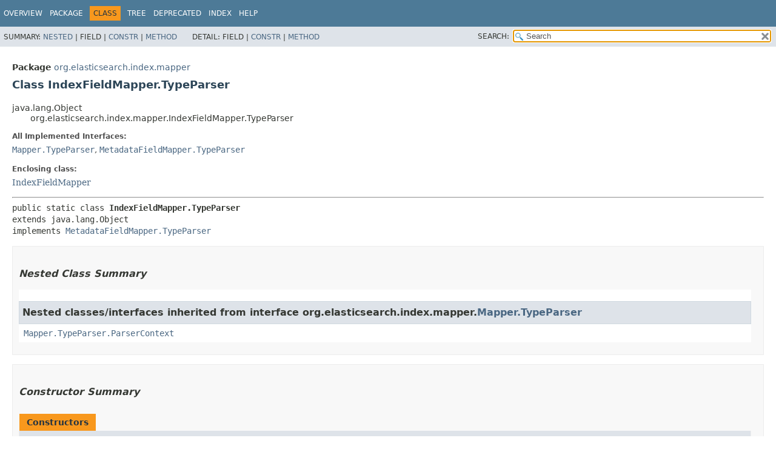

--- FILE ---
content_type: text/html
request_url: https://artifacts.elastic.co/javadoc/org/elasticsearch/elasticsearch/6.8.23/org/elasticsearch/index/mapper/IndexFieldMapper.TypeParser.html
body_size: 3493
content:
<!DOCTYPE HTML>
<!-- NewPage -->
<html lang="en">
<head>
<!-- Generated by javadoc (12) on Thu Jan 06 21:32:24 UTC 2022 -->
<title>IndexFieldMapper.TypeParser (server 6.8.23 API)</title>
<meta http-equiv="Content-Type" content="text/html; charset=UTF8">
<meta name="dc.created" content="2022-01-06">
<link rel="stylesheet" type="text/css" href="../../../../stylesheet.css" title="Style">
<link rel="stylesheet" type="text/css" href="../../../../jquery/jquery-ui.css" title="Style">
<script type="text/javascript" src="../../../../script.js"></script>
<script type="text/javascript" src="../../../../jquery/jszip/dist/jszip.min.js"></script>
<script type="text/javascript" src="../../../../jquery/jszip-utils/dist/jszip-utils.min.js"></script>
<!--[if IE]>
<script type="text/javascript" src="../../../../jquery/jszip-utils/dist/jszip-utils-ie.min.js"></script>
<![endif]-->
<script type="text/javascript" src="../../../../jquery/jquery-3.3.1.js"></script>
<script type="text/javascript" src="../../../../jquery/jquery-migrate-3.0.1.js"></script>
<script type="text/javascript" src="../../../../jquery/jquery-ui.js"></script>
</head>
<body>
<script type="text/javascript"><!--
    try {
        if (location.href.indexOf('is-external=true') == -1) {
            parent.document.title="IndexFieldMapper.TypeParser (server 6.8.23 API)";
        }
    }
    catch(err) {
    }
//-->
var data = {"i0":10,"i1":10};
var tabs = {65535:["t0","All Methods"],2:["t2","Instance Methods"],8:["t4","Concrete Methods"]};
var altColor = "altColor";
var rowColor = "rowColor";
var tableTab = "tableTab";
var activeTableTab = "activeTableTab";
var pathtoroot = "../../../../";
var useModuleDirectories = true;
loadScripts(document, 'script');</script>
<noscript>
<div>JavaScript is disabled on your browser.</div>
</noscript>
<header role="banner">
<nav role="navigation">
<div class="fixedNav">
<!-- ========= START OF TOP NAVBAR ======= -->
<div class="topNav"><a id="navbar.top">
<!--   -->
</a>
<div class="skipNav"><a href="#skip.navbar.top" title="Skip navigation links">Skip navigation links</a></div>
<a id="navbar.top.firstrow">
<!--   -->
</a>
<ul class="navList" title="Navigation">
<li><a href="../../../../index.html">Overview</a></li>
<li><a href="package-summary.html">Package</a></li>
<li class="navBarCell1Rev">Class</li>
<li><a href="package-tree.html">Tree</a></li>
<li><a href="../../../../deprecated-list.html">Deprecated</a></li>
<li><a href="../../../../index-all.html">Index</a></li>
<li><a href="../../../../help-doc.html">Help</a></li>
</ul>
</div>
<div class="subNav">
<div>
<ul class="subNavList">
<li>Summary:&nbsp;</li>
<li><a href="#nested.class.summary">Nested</a>&nbsp;|&nbsp;</li>
<li>Field&nbsp;|&nbsp;</li>
<li><a href="#constructor.summary">Constr</a>&nbsp;|&nbsp;</li>
<li><a href="#method.summary">Method</a></li>
</ul>
<ul class="subNavList">
<li>Detail:&nbsp;</li>
<li>Field&nbsp;|&nbsp;</li>
<li><a href="#constructor.detail">Constr</a>&nbsp;|&nbsp;</li>
<li><a href="#method.detail">Method</a></li>
</ul>
</div>
<ul class="navListSearch">
<li><label for="search">SEARCH:</label>
<input type="text" id="search" value="search" disabled="disabled">
<input type="reset" id="reset" value="reset" disabled="disabled">
</li>
</ul>
</div>
<a id="skip.navbar.top">
<!--   -->
</a>
<!-- ========= END OF TOP NAVBAR ========= -->
</div>
<div class="navPadding">&nbsp;</div>
<script type="text/javascript"><!--
$('.navPadding').css('padding-top', $('.fixedNav').css("height"));
//-->
</script>
</nav>
</header>
<!-- ======== START OF CLASS DATA ======== -->
<main role="main">
<div class="header">
<div class="subTitle"><span class="packageLabelInType">Package</span>&nbsp;<a href="package-summary.html">org.elasticsearch.index.mapper</a></div>
<h2 title="Class IndexFieldMapper.TypeParser" class="title">Class IndexFieldMapper.TypeParser</h2>
</div>
<div class="contentContainer">
<ul class="inheritance">
<li>java.lang.Object</li>
<li>
<ul class="inheritance">
<li>org.elasticsearch.index.mapper.IndexFieldMapper.TypeParser</li>
</ul>
</li>
</ul>
<div class="description">
<ul class="blockList">
<li class="blockList">
<dl>
<dt>All Implemented Interfaces:</dt>
<dd><code><a href="Mapper.TypeParser.html" title="interface in org.elasticsearch.index.mapper">Mapper.TypeParser</a></code>, <code><a href="MetadataFieldMapper.TypeParser.html" title="interface in org.elasticsearch.index.mapper">MetadataFieldMapper.TypeParser</a></code></dd>
</dl>
<dl>
<dt>Enclosing class:</dt>
<dd><a href="IndexFieldMapper.html" title="class in org.elasticsearch.index.mapper">IndexFieldMapper</a></dd>
</dl>
<hr>
<pre>public static class <span class="typeNameLabel">IndexFieldMapper.TypeParser</span>
extends java.lang.Object
implements <a href="MetadataFieldMapper.TypeParser.html" title="interface in org.elasticsearch.index.mapper">MetadataFieldMapper.TypeParser</a></pre>
</li>
</ul>
</div>
<div class="summary">
<ul class="blockList">
<li class="blockList">
<!-- ======== NESTED CLASS SUMMARY ======== -->
<section role="region">
<ul class="blockList">
<li class="blockList"><a id="nested.class.summary">
<!--   -->
</a>
<h3>Nested Class Summary</h3>
<ul class="blockList">
<li class="blockList"><a id="nested.classes.inherited.from.class.org.elasticsearch.index.mapper.Mapper.TypeParser">
<!--   -->
</a>
<h3>Nested classes/interfaces inherited from interface&nbsp;org.elasticsearch.index.mapper.<a href="Mapper.TypeParser.html" title="interface in org.elasticsearch.index.mapper">Mapper.TypeParser</a></h3>
<code><a href="Mapper.TypeParser.ParserContext.html" title="class in org.elasticsearch.index.mapper">Mapper.TypeParser.ParserContext</a></code></li>
</ul>
</li>
</ul>
</section>
<!-- ======== CONSTRUCTOR SUMMARY ======== -->
<section role="region">
<ul class="blockList">
<li class="blockList"><a id="constructor.summary">
<!--   -->
</a>
<h3>Constructor Summary</h3>
<div class="memberSummary">
<table>
<caption><span>Constructors</span><span class="tabEnd">&nbsp;</span></caption>
<tr>
<th class="colFirst" scope="col">Constructor</th>
<th class="colLast" scope="col">Description</th>
</tr>
<tbody>
<tr class="altColor">
<th class="colConstructorName" scope="row"><code><span class="memberNameLink"><a href="#%3Cinit%3E()">TypeParser</a></span>()</code></th>
<td class="colLast">&nbsp;</td>
</tr>
</tbody>
</table>
</div>
</li>
</ul>
</section>
<!-- ========== METHOD SUMMARY =========== -->
<section role="region">
<ul class="blockList">
<li class="blockList"><a id="method.summary">
<!--   -->
</a>
<h3>Method Summary</h3>
<div class="memberSummary">
<div role="tablist" aria-orientation="horizontal"><button role="tab" aria-selected="true" aria-controls="memberSummary_tabpanel" tabindex="0" onkeydown="switchTab(event)" id="t0" class="activeTableTab">All Methods</button><button role="tab" aria-selected="false" aria-controls="memberSummary_tabpanel" tabindex="-1" onkeydown="switchTab(event)" id="t2" class="tableTab" onclick="show(2);">Instance Methods</button><button role="tab" aria-selected="false" aria-controls="memberSummary_tabpanel" tabindex="-1" onkeydown="switchTab(event)" id="t4" class="tableTab" onclick="show(8);">Concrete Methods</button></div>
<div id="memberSummary_tabpanel" role="tabpanel">
<table aria-labelledby="t0">
<tr>
<th class="colFirst" scope="col">Modifier and Type</th>
<th class="colSecond" scope="col">Method</th>
<th class="colLast" scope="col">Description</th>
</tr>
<tbody>
<tr class="altColor" id="i0">
<td class="colFirst"><code><a href="MetadataFieldMapper.html" title="class in org.elasticsearch.index.mapper">MetadataFieldMapper</a></code></td>
<th class="colSecond" scope="row"><code><span class="memberNameLink"><a href="#getDefault(org.elasticsearch.index.mapper.MappedFieldType,org.elasticsearch.index.mapper.Mapper.TypeParser.ParserContext)">getDefault</a></span>&#8203;(<a href="MappedFieldType.html" title="class in org.elasticsearch.index.mapper">MappedFieldType</a>&nbsp;fieldType,
          <a href="Mapper.TypeParser.ParserContext.html" title="class in org.elasticsearch.index.mapper">Mapper.TypeParser.ParserContext</a>&nbsp;context)</code></th>
<td class="colLast">
<div class="block">Get the default <a href="MetadataFieldMapper.html" title="class in org.elasticsearch.index.mapper"><code>MetadataFieldMapper</code></a> to use, if nothing had to be parsed.</div>
</td>
</tr>
<tr class="rowColor" id="i1">
<td class="colFirst"><code><a href="MetadataFieldMapper.Builder.html" title="class in org.elasticsearch.index.mapper">MetadataFieldMapper.Builder</a>&lt;?,&#8203;?&gt;</code></td>
<th class="colSecond" scope="row"><code><span class="memberNameLink"><a href="#parse(java.lang.String,java.util.Map,org.elasticsearch.index.mapper.Mapper.TypeParser.ParserContext)">parse</a></span>&#8203;(java.lang.String&nbsp;name,
     java.util.Map&lt;java.lang.String,&#8203;java.lang.Object&gt;&nbsp;node,
     <a href="Mapper.TypeParser.ParserContext.html" title="class in org.elasticsearch.index.mapper">Mapper.TypeParser.ParserContext</a>&nbsp;parserContext)</code></th>
<td class="colLast">&nbsp;</td>
</tr>
</tbody>
</table>
</div>
</div>
<ul class="blockList">
<li class="blockList"><a id="methods.inherited.from.class.java.lang.Object">
<!--   -->
</a>
<h3>Methods inherited from class&nbsp;java.lang.Object</h3>
<code>clone, equals, finalize, getClass, hashCode, notify, notifyAll, toString, wait, wait, wait</code></li>
</ul>
</li>
</ul>
</section>
</li>
</ul>
</div>
<div class="details">
<ul class="blockList">
<li class="blockList">
<!-- ========= CONSTRUCTOR DETAIL ======== -->
<section role="region">
<ul class="blockList">
<li class="blockList"><a id="constructor.detail">
<!--   -->
</a>
<h3>Constructor Detail</h3>
<a id="&lt;init&gt;()">
<!--   -->
</a>
<ul class="blockListLast">
<li class="blockList">
<h4>TypeParser</h4>
<pre>public&nbsp;TypeParser()</pre>
</li>
</ul>
</li>
</ul>
</section>
<!-- ============ METHOD DETAIL ========== -->
<section role="region">
<ul class="blockList">
<li class="blockList"><a id="method.detail">
<!--   -->
</a>
<h3>Method Detail</h3>
<a id="parse(java.lang.String,java.util.Map,org.elasticsearch.index.mapper.Mapper.TypeParser.ParserContext)">
<!--   -->
</a>
<ul class="blockList">
<li class="blockList">
<h4>parse</h4>
<pre class="methodSignature">public&nbsp;<a href="MetadataFieldMapper.Builder.html" title="class in org.elasticsearch.index.mapper">MetadataFieldMapper.Builder</a>&lt;?,&#8203;?&gt;&nbsp;parse&#8203;(java.lang.String&nbsp;name,
                                                    java.util.Map&lt;java.lang.String,&#8203;java.lang.Object&gt;&nbsp;node,
                                                    <a href="Mapper.TypeParser.ParserContext.html" title="class in org.elasticsearch.index.mapper">Mapper.TypeParser.ParserContext</a>&nbsp;parserContext)
                                             throws <a href="MapperParsingException.html" title="class in org.elasticsearch.index.mapper">MapperParsingException</a></pre>
<dl>
<dt><span class="overrideSpecifyLabel">Specified by:</span></dt>
<dd><code><a href="Mapper.TypeParser.html#parse(java.lang.String,java.util.Map,org.elasticsearch.index.mapper.Mapper.TypeParser.ParserContext)">parse</a></code>&nbsp;in interface&nbsp;<code><a href="Mapper.TypeParser.html" title="interface in org.elasticsearch.index.mapper">Mapper.TypeParser</a></code></dd>
<dt><span class="overrideSpecifyLabel">Specified by:</span></dt>
<dd><code><a href="MetadataFieldMapper.TypeParser.html#parse(java.lang.String,java.util.Map,org.elasticsearch.index.mapper.Mapper.TypeParser.ParserContext)">parse</a></code>&nbsp;in interface&nbsp;<code><a href="MetadataFieldMapper.TypeParser.html" title="interface in org.elasticsearch.index.mapper">MetadataFieldMapper.TypeParser</a></code></dd>
<dt><span class="throwsLabel">Throws:</span></dt>
<dd><code><a href="MapperParsingException.html" title="class in org.elasticsearch.index.mapper">MapperParsingException</a></code></dd>
</dl>
</li>
</ul>
<a id="getDefault(org.elasticsearch.index.mapper.MappedFieldType,org.elasticsearch.index.mapper.Mapper.TypeParser.ParserContext)">
<!--   -->
</a>
<ul class="blockListLast">
<li class="blockList">
<h4>getDefault</h4>
<pre class="methodSignature">public&nbsp;<a href="MetadataFieldMapper.html" title="class in org.elasticsearch.index.mapper">MetadataFieldMapper</a>&nbsp;getDefault&#8203;(<a href="MappedFieldType.html" title="class in org.elasticsearch.index.mapper">MappedFieldType</a>&nbsp;fieldType,
                                      <a href="Mapper.TypeParser.ParserContext.html" title="class in org.elasticsearch.index.mapper">Mapper.TypeParser.ParserContext</a>&nbsp;context)</pre>
<div class="block"><span class="descfrmTypeLabel">Description copied from interface:&nbsp;<code><a href="MetadataFieldMapper.TypeParser.html#getDefault(org.elasticsearch.index.mapper.MappedFieldType,org.elasticsearch.index.mapper.Mapper.TypeParser.ParserContext)">MetadataFieldMapper.TypeParser</a></code></span></div>
<div class="block">Get the default <a href="MetadataFieldMapper.html" title="class in org.elasticsearch.index.mapper"><code>MetadataFieldMapper</code></a> to use, if nothing had to be parsed.</div>
<dl>
<dt><span class="overrideSpecifyLabel">Specified by:</span></dt>
<dd><code><a href="MetadataFieldMapper.TypeParser.html#getDefault(org.elasticsearch.index.mapper.MappedFieldType,org.elasticsearch.index.mapper.Mapper.TypeParser.ParserContext)">getDefault</a></code>&nbsp;in interface&nbsp;<code><a href="MetadataFieldMapper.TypeParser.html" title="interface in org.elasticsearch.index.mapper">MetadataFieldMapper.TypeParser</a></code></dd>
<dt><span class="paramLabel">Parameters:</span></dt>
<dd><code>fieldType</code> - the existing field type for this meta mapper on the current index
                       or null if this is the first type being introduced</dd>
<dd><code>context</code> - context that may be useful to build the field like analyzers</dd>
</dl>
</li>
</ul>
</li>
</ul>
</section>
</li>
</ul>
</div>
</div>
</main>
<!-- ========= END OF CLASS DATA ========= -->
<footer role="contentinfo">
<nav role="navigation">
<!-- ======= START OF BOTTOM NAVBAR ====== -->
<div class="bottomNav"><a id="navbar.bottom">
<!--   -->
</a>
<div class="skipNav"><a href="#skip.navbar.bottom" title="Skip navigation links">Skip navigation links</a></div>
<a id="navbar.bottom.firstrow">
<!--   -->
</a>
<ul class="navList" title="Navigation">
<li><a href="../../../../index.html">Overview</a></li>
<li><a href="package-summary.html">Package</a></li>
<li class="navBarCell1Rev">Class</li>
<li><a href="package-tree.html">Tree</a></li>
<li><a href="../../../../deprecated-list.html">Deprecated</a></li>
<li><a href="../../../../index-all.html">Index</a></li>
<li><a href="../../../../help-doc.html">Help</a></li>
</ul>
</div>
<div class="subNav">
<div>
<ul class="subNavList">
<li>Summary:&nbsp;</li>
<li><a href="#nested.class.summary">Nested</a>&nbsp;|&nbsp;</li>
<li>Field&nbsp;|&nbsp;</li>
<li><a href="#constructor.summary">Constr</a>&nbsp;|&nbsp;</li>
<li><a href="#method.summary">Method</a></li>
</ul>
<ul class="subNavList">
<li>Detail:&nbsp;</li>
<li>Field&nbsp;|&nbsp;</li>
<li><a href="#constructor.detail">Constr</a>&nbsp;|&nbsp;</li>
<li><a href="#method.detail">Method</a></li>
</ul>
</div>
</div>
<a id="skip.navbar.bottom">
<!--   -->
</a>
<!-- ======== END OF BOTTOM NAVBAR ======= -->
</nav>
</footer>
</body>
</html>
